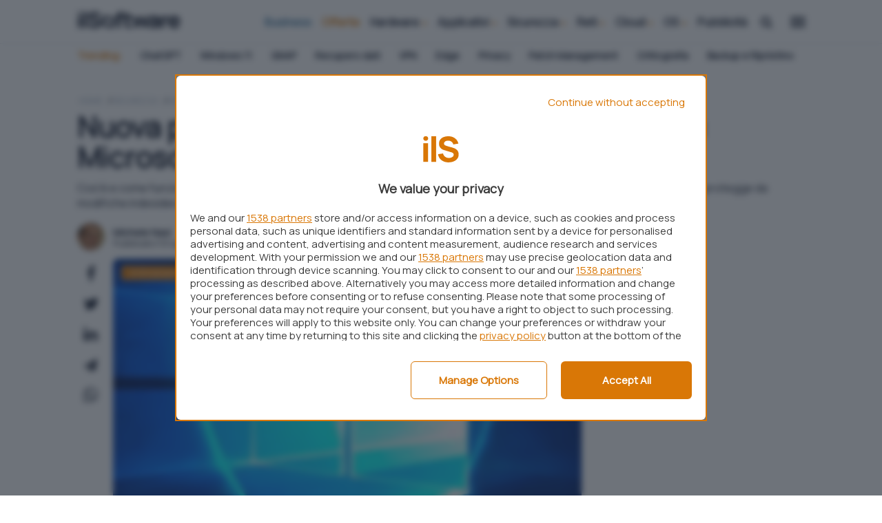

--- FILE ---
content_type: image/svg+xml
request_url: https://www.ilsoftware.it/app/themes/ilsoftware/assets/logo/sw_logo_white.svg
body_size: 1889
content:
<?xml version="1.0" encoding="utf-8"?>
<!-- Generator: Adobe Illustrator 27.0.0, SVG Export Plug-In . SVG Version: 6.00 Build 0)  -->
<svg version="1.1" id="Livello_1" xmlns="http://www.w3.org/2000/svg" xmlns:xlink="http://www.w3.org/1999/xlink" x="0px" y="0px"
	 viewBox="0 0 383.3 84" style="enable-background:new 0 0 383.3 84;" xml:space="preserve">
<style type="text/css">
	.st0{fill:#FFFFFF;}
</style>
<g>
	<path class="st0" d="M3,24.8L3,24.8c0-3,2.3-5.5,5.2-5.5h1.4c2.9,0,5.2,2.5,5.2,5.5v0c0,3-2.3,5.5-5.2,5.5H8.1
		C5.3,30.3,3,27.8,3,24.8z"/>
	<rect x="3" y="36.3" class="st0" width="11.5" height="45.1"/>
	<path class="st0" d="M22.5,81.4V19.4h11.5v62.1H22.5z"/>
	<path class="st0" d="M64.1,82.7c-4.5,0-8.6-0.8-12.2-2.4c-3.6-1.6-6.6-3.9-8.9-6.8c-2.3-3-3.8-6.5-4.4-10.6l12-1.8
		c0.8,3.5,2.6,6.2,5.2,8.1c2.6,1.9,5.7,2.8,9,2.8c1.9,0,3.7-0.3,5.5-0.9c1.8-0.6,3.2-1.5,4.4-2.6c1.1-1.2,1.7-2.6,1.7-4.3
		c0-0.6-0.1-1.2-0.3-1.8c-0.2-0.6-0.5-1.1-0.9-1.6c-0.4-0.5-1-1-1.8-1.4c-0.8-0.5-1.8-0.9-2.9-1.2l-15.8-4.6
		c-1.2-0.3-2.6-0.8-4.1-1.4c-1.6-0.6-3.1-1.5-4.5-2.7c-1.5-1.2-2.7-2.7-3.7-4.6c-1-1.9-1.5-4.3-1.5-7.2c0-4.1,1-7.5,3.1-10.2
		c2.1-2.7,4.8-4.7,8.2-6c3.4-1.3,7.2-2,11.4-1.9c4.2,0.1,7.9,0.8,11.2,2.2c3.3,1.4,6.1,3.4,8.3,6c2.2,2.6,3.8,5.8,4.8,9.6l-12.4,2.1
		c-0.5-2-1.3-3.6-2.5-5c-1.2-1.4-2.7-2.4-4.3-3.1c-1.7-0.7-3.4-1.1-5.3-1.1c-1.8-0.1-3.5,0.2-5.1,0.7c-1.6,0.5-2.9,1.3-3.9,2.4
		c-1,1-1.5,2.3-1.5,3.7c0,1.3,0.4,2.4,1.2,3.2c0.8,0.8,1.8,1.5,3.1,2c1.2,0.5,2.5,0.9,3.8,1.3l10.6,2.9c1.6,0.4,3.3,1,5.2,1.7
		c1.9,0.7,3.8,1.6,5.5,2.9c1.8,1.2,3.2,2.8,4.3,4.8c1.1,2,1.7,4.5,1.7,7.6c0,3.3-0.7,6.1-2,8.5c-1.4,2.4-3.2,4.4-5.5,6
		c-2.3,1.6-4.9,2.8-7.8,3.6C70.2,82.3,67.2,82.7,64.1,82.7z"/>
	<path class="st0" d="M141.4,44.7v-8.9h29.2v8.9H141.4z M148.5,81.4V36c0-1.2,0-2.5,0.1-3.9c0.1-1.5,0.3-2.9,0.7-4.4
		c0.4-1.5,1.2-2.8,2.3-4.1c1.4-1.6,2.9-2.7,4.6-3.2c1.6-0.6,3.2-0.9,4.8-0.9c1.5,0,2.9-0.1,4-0.1h5.7v9.3h-5.2c-1.8,0-3.1,0.5-4,1.4
		c-0.9,0.9-1.3,2-1.3,3.3v48.1H148.5z"/>
	<path class="st0" d="M169.8,44.7v-8.9h32.4v8.9H169.8z M202.2,81.4c-3.2,0.6-6.2,0.9-9.3,0.8c-3-0.1-5.7-0.6-8.1-1.6
		c-2.4-1-4.2-2.6-5.4-4.8c-1.1-2.1-1.7-4.2-1.8-6.4c-0.1-2.2-0.1-4.6-0.1-7.3V23.2H189v38.2c0,1.8,0,3.4,0.1,4.8
		c0,1.4,0.3,2.6,0.9,3.4c1,1.6,2.6,2.5,4.9,2.6c2.2,0.1,4.7,0,7.4-0.3V81.4z"/>
	<path class="st0" d="M216.5,81.4l-13.9-45.7l11.2,0.1l8.3,27.2l8.4-27.2h9.5l8.4,27.2l8.3-27.2H268L254,81.4h-8.8l-10-29.7
		l-10,29.7H216.5z"/>
	<path class="st0" d="M280.2,82.7c-3.3,0-6-0.6-8.3-1.9c-2.3-1.3-4-2.9-5.1-5c-1.2-2.1-1.8-4.4-1.8-6.9c0-2.1,0.3-4,1-5.8
		c0.6-1.7,1.7-3.3,3.1-4.6c1.4-1.3,3.4-2.5,5.8-3.4c1.7-0.6,3.7-1.2,6-1.6c2.3-0.5,5-0.9,7.9-1.4c3-0.4,6.2-0.9,9.8-1.5l-4.1,2.3
		c0-2.7-0.6-4.7-1.9-6c-1.3-1.3-3.5-1.9-6.5-1.9c-1.7,0-3.4,0.4-5.3,1.2c-1.8,0.8-3.1,2.3-3.8,4.3l-10.4-3.3
		c1.2-3.8,3.3-6.8,6.5-9.2c3.2-2.4,7.5-3.5,13-3.5c4,0,7.6,0.6,10.7,1.9c3.1,1.2,5.5,3.4,7.1,6.4c0.9,1.7,1.4,3.4,1.6,5.1
		c0.2,1.7,0.3,3.6,0.3,5.7v27.9h-10v-9.4l1.4,1.9c-2.2,3.1-4.6,5.3-7.2,6.6C287.4,82,284.1,82.7,280.2,82.7z M282.7,73.7
		c2.1,0,3.9-0.4,5.3-1.1c1.4-0.7,2.6-1.6,3.5-2.6c0.9-1,1.4-1.8,1.8-2.4c0.6-1.2,0.9-2.7,1-4.3c0.1-1.6,0.1-3,0.1-4.1l3.4,0.8
		c-3.4,0.6-6.2,1-8.3,1.4c-2.1,0.4-3.8,0.7-5.1,1c-1.3,0.3-2.4,0.6-3.4,1c-1.1,0.5-2,0.9-2.7,1.5c-0.7,0.5-1.2,1.1-1.5,1.7
		c-0.3,0.6-0.5,1.3-0.5,2.1c0,1,0.3,1.9,0.8,2.7c0.5,0.7,1.3,1.3,2.2,1.7C280.2,73.5,281.3,73.7,282.7,73.7z"/>
	<path class="st0" d="M311.3,81.4V35.9h10.1V47l-1.1-1.4c0.6-1.6,1.4-3,2.4-4.3c1-1.3,2.2-2.4,3.6-3.2c1.1-0.7,2.3-1.2,3.6-1.6
		c1.3-0.4,2.6-0.6,4-0.7c1.4-0.1,2.8-0.1,4.1,0.1v10.7c-1.3-0.4-2.7-0.5-4.4-0.4c-1.7,0.1-3.2,0.5-4.5,1.2c-1.4,0.6-2.5,1.4-3.4,2.5
		c-0.9,1-1.6,2.2-2.1,3.6c-0.5,1.4-0.7,3-0.7,4.7v23.3H311.3z"/>
	<path class="st0" d="M360.9,82.7c-4.7,0-8.8-1-12.3-3c-3.6-2-6.3-4.8-8.4-8.3c-2-3.5-3-7.6-3-12.1c0-5,1-9.3,3-13
		c2-3.7,4.7-6.5,8.1-8.6c3.5-2,7.4-3.1,11.9-3.1c4.8,0,8.9,1.1,12.2,3.4c3.3,2.3,5.8,5.4,7.4,9.5c1.6,4.1,2.2,8.9,1.7,14.4h-11.4
		v-4.2c0-4.6-0.7-8-2.2-10c-1.5-2-3.9-3.1-7.2-3.1c-3.9,0-6.8,1.2-8.6,3.6c-1.8,2.4-2.8,5.9-2.8,10.5c0,4.2,0.9,7.5,2.8,9.9
		c1.8,2.3,4.6,3.5,8.1,3.5c2.3,0,4.2-0.5,5.8-1.5c1.6-1,2.8-2.4,3.7-4.3l11.5,3.3c-1.7,4.2-4.4,7.4-8.1,9.7
		C369.4,81.6,365.3,82.7,360.9,82.7z M345.8,61.9v-8.5H376v8.5H345.8z"/>
</g>
<g>
	<path class="st0" d="M110.4,81.1c-11-2.5-18.7-12.1-18.7-23.4c0-7,3-13.6,8.3-18.2l-5.8-5.8h19v19l-5.6-5.6
		c-3.3,2.5-5.3,6.5-5.3,10.6c0,5.6,3.5,10.6,8.7,12.6l0.6,0.2v10.9L110.4,81.1z"/>
	<path class="st0" d="M118.2,81.7v-19l5.6,5.6c3.3-2.5,5.3-6.5,5.3-10.6c0-5.6-3.5-10.6-8.7-12.6l-0.6-0.2V34l1.2,0.3
		c11,2.5,18.7,12.1,18.7,23.4c0,7-3,13.6-8.3,18.2l5.8,5.8H118.2z"/>
</g>
</svg>
